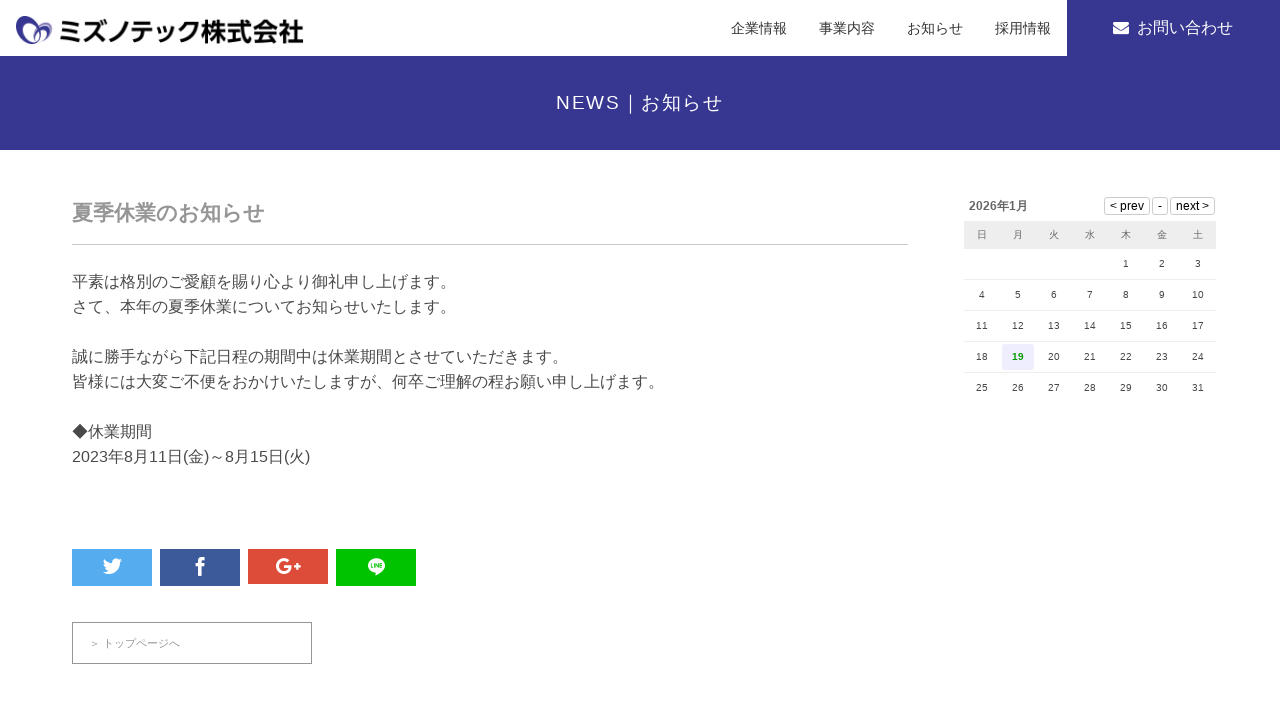

--- FILE ---
content_type: text/html; charset=UTF-8
request_url: https://mizuno-tech.jp/information/post/202307211323/
body_size: 50982
content:
<!DOCTYPE html>
<html lang="ja">
<head>
<!--<meta charset="utf-8">-->
<!--<meta name="viewport" content="width=device-width" />-->
<meta http-equiv="X-UA-Compatible" content="IE=edge,chrome=1">
<meta name="format-detection" content="telephone=no">
<!-- [START] header_required.php -->
<meta http-equiv="content-type" content="text/html; charset=UTF-8" />
<meta name="viewport" content="width=device-width" />
<title>ミズノテック株式会社 :: 夏季休業のお知らせ</title>
<meta name="description" content="2023年8月11日(金)～8月15日(火)" />
<!-- ogp　設定ここから -->
<meta property="og:title" content="夏季休業のお知らせ" >
<meta property="og:type" content="article">
<meta property="og:description" content="2023年8月11日(金)～8月15日(火)" />
<meta property="og:url" content="https://mizuno-tech.jp/information/post/202307211323/" >
<meta property="og:image" content="https://mizuno-tech.jp/files/6814/7365/5633/FireShot-Capture-201------http___www.fine-security.jpg" >
<meta property="og:site_name" content="ミズノテック株式会社" >
<meta property="og:locale" content="ja_JP" >
<!-- ogp　設定ここまで -->

<script type="text/javascript">
var CCM_DISPATCHER_FILENAME = '/index.php';var CCM_CID = 296;var CCM_EDIT_MODE = false;var CCM_ARRANGE_MODE = false;var CCM_IMAGE_PATH = "/concrete/images";
var CCM_TOOLS_PATH = "/index.php/tools/required";
var CCM_BASE_URL = "https://mizuno-tech.jp";
var CCM_REL = "";
var CCM_PKG_TOOLS_PATH = "/packages/rrh4/tools/required";
//var CCM_PKG_TOOLS_PATH = "/var/www/html/bravo/mizunotech/packages/rrh4/tools/required";

</script>

	<link rel="shortcut icon" href="/files/9414/6054/5872/favicon_16px.png" type="image/x-icon" />
	<link rel="icon" href="/files/9414/6054/5872/favicon_16px.png" type="image/x-icon" />
<link rel="stylesheet" type="text/css" href="/concrete/css/ccm.base.css" />
<script type="text/javascript" src="/concrete/js/jquery.js?mtime=0"></script>
<script type="text/javascript" src="/concrete/js/ccm.base.js?mtime=0"></script>
<link rel="stylesheet" type="text/css" href="/packages/rrh4/css/reset.css" />
<link rel="stylesheet" type="text/css" href="/packages/rrh4/css/break.css" />
<link rel="stylesheet" type="text/css" href="/packages/rrh4/css/pickr/monolith.min.css" />
<link rel="stylesheet" type="text/css" href="/packages/rrh4/css/ui.css" />
<script type="text/javascript" src="/packages/rrh4/js/pickr/pickr.min.js?mtime=0"></script>
<link rel="stylesheet" type="text/css" href="/packages/rrh4/blocks/fs_page_list/templates/fs-blogcalendar/view.css" />
<script type="text/javascript" src="/packages/rrh4/blocks/fs_page_list/templates/fs-blogcalendar/view.js?mtime=0"></script>
<link rel="stylesheet" type="text/css" href="/packages/rrh4/blocks/fs_snsbutton/view.css" />
<link rel="stylesheet" type="text/css" href="/packages/rrh4/blocks/fs_snsbutton/css/style.css" />
<link rel="stylesheet" type="text/css" href="/packages/rrh4/blocks/fs_snsbutton/css/view.css" />
<link rel="stylesheet" type="text/css" href="/packages/rrh4/blocks/fs_button/css/view.css" />
<link rel="stylesheet" type="text/css" href="/packages/rrh4/blocks/fs_page_list/templates/fs-infomationBlock3/view.css" />
<link rel="stylesheet" type="text/css" href="/packages/rrh4/blocks/fs_autonav/css/mobile.css" />
<link rel="stylesheet" type="text/css" href="/packages/rrh4/blocks/fs_autonav/css/slimmenu.css" />
<link rel="stylesheet" type="text/css" href="/packages/rrh4/blocks/fs_autonav/css/view.css" />
<script type="text/javascript" src="/packages/rrh4/blocks/fs_autonav/js/jquery.slimmenu.min.js?mtime=0"></script>
<script type="text/javascript" src="/packages/rrh4/blocks/fs_autonav/js/view.min.js?mtime=0"></script>
<!-- [END] header_required.php --><!--[if lt IE 9]>
<![endif]-->
<!--[if IE 8]>
<div style="text-align:center;background-color:#03a9f4;line-height:1.5;padding:30px 0;font-size:15px;color:#ffffff">
<p>【現在のご利用ブラウザはInternet Explorer ８以下の可能性があります】</p>
<p style="text-decoration:underline;font-weight:bold;">当ブラウザは、推奨ブラウザではございません</p>
<p style="text-decoration:underline;font-weight:bold;">（正常に表示されない可能性があります）</p>
<p>当WEBサイトは、下記を推奨ブラウザとさせていただいております</p>
<p>Internet Explorer 11</p>
<p>Chrome　最新Ver</p>
<p>Firefox　最新Ver </p>
<p>（IE9の場合は、一部正常表示されないものがあります GoogleMap等）<p>
<p>お手数ではございますが、推奨環境にてご利用いただきますようお願いいたします</p>
</div>
<![endif]-->
<!-- CSS SetUp -->
<link rel="stylesheet" href="/packages/rrh4/themes/minimalism/css/layout.css">
<link rel="stylesheet" href="/packages/rrh4/themes/minimalism/css/grid.css">
<link rel="stylesheet" href="/packages/rrh4/themes/minimalism/css/modules.css">
<link rel="stylesheet" href="/packages/rrh4/themes/minimalism/typography.css">
<link rel="stylesheet" href="/packages/rrh4/themes/minimalism/css/caroufredsel_pager1.css">
<link rel="stylesheet" href="/files/cache/css/minimalism/main.css" />
<link rel="stylesheet" type="text/css" href="/packages/rrh4/css/animate.css" /><link rel="stylesheet" type="text/css" href="/packages/rrh4/css/rrh4.css" />
<link rel="stylesheet" href="/files/finesystem/rrh4/css/pkg.css?mtime=1709279278" />
<!-- ウェブフォント -->
<link rel="stylesheet" type="text/css" href="/packages/rrh4/css/fonts/awesome/css/font-awesome.min.css" />
<link rel="stylesheet" type="text/css" href="/packages/rrh4/css/fonts/fontawesome-free/css/fontawesome.css" />
<link rel="stylesheet" type="text/css" href="/packages/rrh4/css/fonts/fontawesome-free/css/brands.css" />
<link rel="stylesheet" type="text/css" href="/packages/rrh4/css/fonts/fontawesome-free/css/solid.css" />
<link rel="stylesheet" type="text/css" href="//fonts.googleapis.com/css?family=Lato:400,700,400italic" />
<link rel="stylesheet" type="text/css" href="//fonts.googleapis.com/earlyaccess/notosansjapanese.css" />
<!-- ウェブフォント -->
<!-- respond.js -->
<!-- html5.js -->
<!-- ie9.js -->
<!--[if lt IE 9]>
<link rel="stylesheet" type="text/css" href="/concrete/css/respond.css" /><link rel="stylesheet" type="text/css" href="/concrete/css/html5.css" /><link rel="stylesheet" type="text/css" href="/concrete/css/ie9.css" /><![endif]-->

<!-- optionally include helper plugins -->
<script type="text/javascript" src="/packages/rrh4/js//plugins/jquery.mousewheel.min.js?mtime=0"></script><script type="text/javascript" src="/packages/rrh4/js//plugins/jquery.touchSwipe.min.js?mtime=0"></script><script type="text/javascript" src="/packages/rrh4/js//plugins/jquery.transit.min.js?mtime=0"></script><script type="text/javascript" src="/packages/rrh4/js//plugins/jquery.lazyload.min.js?mtime=0"></script><script type="text/javascript" src="/packages/rrh4/js//plugins/footerFixed.js?mtime=0"></script><script type="text/javascript" src="/packages/rrh4/js//plugins/prefixfree.js?mtime=0"></script><script type="text/javascript" src="/packages/rrh4/js//plugins/echo.js?mtime=0"></script><script type="text/javascript" src="/packages/rrh4/js//plugins/wow.min.js?mtime=0"></script><script type="text/javascript" src="/packages/rrh4/js//plugins/smooth.js?mtime=0"></script><script type="text/javascript" src="/packages/rrh4/js//getDevice.js?mtime=0"></script><script type="text/javascript" src="/files/finesystem/rrh4/js/pkg.js?mtime=1709279278"></script>


<style type="text/css">
/* fs-theme-style */
body{font-size:1.0rem;font-family:Meiryo, Tahoma, Roboto, 'Droid Sans',Verdana, Arial, sans-serif;color:rgba(72,73,74,1.00);}header{}#header-1Parent{}#header-2Parent{}#header-3Parent{}#header-4Parent{}#MainContents{}footer{background-color:rgba(152,152,161,1.00);}#footer-1Parent{}#footer-2Parent{}#footer-3Parent{}#footer-4Parent{}/* fs-pageType-style */
/* pt101 */
#pt101{background-color:#ffffff;}#pt101-1Parent{}#pt101-2Parent{}#pt101-3Parent{}#pt101-4Parent{}#pt101-5Parent{}
/* pt101 */
/* fs-blocks-style */

/* fs-global-block-style */
#fs_block2885 .fs_btn {color:#ffffff;font-size:1rem;text-align:center;width:100%;background-color:#9898a1;padding-top:0.2rem;padding-bottom:0.2rem;border:none;border-radius:0%;}#fs_block2885 .fs_btn:hover {color:#ffffff;background-color:#a2a1ab;}#fs_block2885 .fs_btn05:hover::before, .fs_btn05:hover::after {}#fs_block2885{font-family:Meiryo, Tahoma, Roboto, 'Droid Sans',Verdana, Arial, sans-serif; background-repeat:no-repeat; margin:0 0 1rem 0; }#top{text-align:center; background-repeat:no-repeat; padding:1rem 1rem 0.5rem 1rem; }#fs_block4486{color:rgba(255,255,255,1.00); font-size:0.8rem; text-align:left; background-repeat:no-repeat; margin:0 2rem 2rem 2rem; padding:2rem 0 0 0; border-top:1px solid rgba(197,198,199,1.00); }#fs_block4488{color:rgba(255,255,255,1.00); font-size:0.8rem; text-align:left; background-repeat:no-repeat; margin:0 2rem 2rem 2rem; padding:2rem 0 0 0; border-top:1px solid rgba(197,198,199,1.00); }#fs_block4042{color:#ffffff; font-size:0.8rem; text-align:left; background-repeat:no-repeat; margin:0 2rem 2rem 2rem; padding:1rem 0 0 0; border-top:1px solid #c5c6c7; }#fs_block3095{color:#ffffff; font-size:0.7rem; text-align:center; background-repeat:no-repeat; padding:1rem 2rem 1rem 2rem; border-top:1px solid #ffffff; }#fs_block4043{color:#ffffff; font-size:0.8rem; text-align:left; background-repeat:no-repeat; margin:0 2rem 2rem 2rem; padding:1rem 0 0 0; border-top:1px solid #c5c6c7; }#fs_block4044{color:#ffffff; font-size:0.8rem; text-align:left; background-repeat:no-repeat; margin:0 2rem 2rem 2rem; padding:1rem 0 0 0; border-top:1px solid #c5c6c7; }#fs_block3971{text-align:left; background-repeat:no-repeat; padding:0 2rem 1.5rem 2rem; }#fs_block4049{font-size:0.8rem; text-align:left; background-repeat:no-repeat; margin:0 2rem 2rem 2rem; }#fs_block3972 .fs_btn {color:#ffffff;font-size:0.9rem;text-align:center;width:100%;background-color:#373791;padding-top:0.25rem;padding-left:0.25rem;padding-bottom:0.25rem;padding-right:0.25rem;border:none;border-radius:0%;}#fs_block3972 .fs_btn:hover {color:#ffffff;background-color:#8279b5;}#fs_block3972{text-align:center; background-repeat:no-repeat; padding:0 2rem 1rem 2rem; }#fs_block3973 .fs_btn {color:#ffffff;font-size:0.9rem;text-align:center;width:100%;background-color:#373791;padding-top:0.25rem;padding-left:0.25rem;padding-bottom:0.25rem;padding-right:0.25rem;border:none;border-radius:0%;}#fs_block3973 .fs_btn:hover {color:#ffffff;background-color:#8279b5;}#fs_block3973{text-align:center; background-repeat:no-repeat; padding:0 2rem 1rem 2rem; }#fs_block3423{font-family:1;}#fs_block3423 .fsNavMenuList {}#fs_block3423 .fsNavMenuList .sub_title{font-size:0.5rem;}#fs_block3423 .fsNavMenuList i{font-size:0.5rem;}#fs_block3423 .fsNavMenuList li {font-size:0.9rem;background:#ffffff;text-decoration:none;width:auto;margin-top:0rem;margin-right:0rem;margin-bottom:0rem;margin-left:0rem;border-style:solid;border-width:1px;border-color:#8377b5;border-top:none;border-right:none;border-bottom:none;border-left:none;line-height:0.5rem;}#fs_block3423 .fsNavMenuList li:last-child {border-style:solid;border-width:1px;border-color:#8377b5;border-top:none;border-right:none;border-bottom:none;border-left:none;}#fs_block3423 .fsNavMenuList li:hover {text-decoration:none;background:#8377b5;}#fs_block3423 .fsNavMenuList li:hover > a{color:#ffffff;}#fs_block3423 .fsNavMenuList li a {text-align:left;padding:1.5rem 1rem;text-decoration:none;color:#333232;}#fs_block3423 .fsNavMenuList li a:hover{color:#ffffff;}#fs_block3423 .fsNavMenuList li .sub_title{}#fs_block3423 .fsNavMenuList li ul {width:auto;}#fs_block3423 .fsNavMenuList li ul li{width:auto;text-decoration:none;margin-top:0rem;margin-right:0rem;margin-bottom:0rem;margin-left:0rem;border-style:solid;border-width:1px;border-color:#d3d5d6;border-right:none;border-bottom:none;border-left:none;line-height:0.5rem;}#fs_block3423 .fsNavMenuList li ul li:last-child {border-style:solid;border-width:1px;border-color:#d3d5d6;border-right:none;border-bottom:none;border-left:none;}#fs_block3423 .fsNavMenuList li ul li:hover{text-decoration:none;}#fs_block3423 .fsNavMenuList li ul li:hover a:first-child{color:#ffffff;}#fs_block3423 .fsNavMenuList li ul li a {text-align:left;padding:1.5rem 1rem;text-decoration:none;}#fs_block3423 .fsNavMenuList li ul li a:hover{color:#ffffff;}#fs_block3423 .fsNavMenuList .active_page{background:#9898a1;}#fs_block3423 .fsNavMenuList .active_page > a{color:#ffffff;}@media only screen and (max-width: 480px) {#fs_block3423 .fsNavMenuList li {width:100%;}#fs_block3423 .fsNavMenuList li:last-child  {border-right:none}#fs_block3423 .fsNavMenuList li ul {width:100%;}#fs_block3423 .fsNavMenuList li ul li {width:100%;}#fs_block3423 .menu-collapser {color:#383891;background:#ffffff;}#fs_block3423 .collapse-button {color:#383891;background:#ffffff;}ul.slimmenu li .sub-collapser > i {color:#333232;}ul.slimmenu.collapsed li .sub-collapser {padding:1.5rem 1rem;}}#fs_block3423{text-align:right; background-repeat:no-repeat; }#fs_block3966 .fs_btn {color:#ffffff;font-size:1rem;text-align:center;width:100%;background-color:#373791;padding-top:0.8rem;padding-left:0.25rem;padding-bottom:0.8rem;padding-right:0.25rem;border:none;border-radius:0%;}#fs_block3966 .fs_btn:hover {color:#ffffff;background-color:#8279b5;}#fs_block3966{text-align:center; background-repeat:no-repeat; }#fs_block4438 .fs_btn {color:rgba(255,255,255,1.00);font-size:0.9rem;text-align:left;width:100%;background-color:rgba(55,55,145,1.00);padding-top:0.5rem;padding-left:1rem;padding-bottom:0.5rem;padding-right:1rem;border:solid;border-width:1px;border-color:rgba(55,55,145,1.00);border-radius:0%;}#fs_block4438 .fs_btn:hover {color:rgba(255,255,255,1.00);background-color:rgba(130,121,181,1.00);border-color:rgba(130,121,181,1.00);}#fs_block4438{text-align:center; background-repeat:no-repeat; padding:3rem 1rem 1rem 1rem; }#fs_block4440 .fs_btn {color:rgba(255,255,255,1.00);font-size:0.9rem;text-align:left;width:100%;background-color:rgba(55,55,145,1.00);padding-top:0.5rem;padding-left:1rem;padding-bottom:0.5rem;padding-right:1rem;border:solid;border-width:1px;border-color:rgba(55,55,145,1.00);border-radius:0%;}#fs_block4440 .fs_btn:hover {color:rgba(255,255,255,1.00);background-color:rgba(130,121,181,1.00);border-color:rgba(130,121,181,1.00);}#fs_block4440{text-align:center; background-repeat:no-repeat; padding:0 1rem 1rem 1rem; }#fs_block4442 .fs_btn {color:rgba(255,255,255,1.00);font-size:0.9rem;text-align:left;width:100%;background-color:rgba(55,55,145,1.00);padding-top:0.5rem;padding-left:1rem;padding-bottom:0.5rem;padding-right:1rem;border:solid;border-width:1px;border-color:rgba(55,55,145,1.00);border-radius:0%;}#fs_block4442 .fs_btn:hover {color:rgba(255,255,255,1.00);background-color:rgba(130,121,181,1.00);border-color:rgba(130,121,181,1.00);}#fs_block4442{text-align:center; background-repeat:no-repeat; padding:0 1rem 1rem 1rem; }#fs_block4445 .fs_btn {color:rgba(55,55,145,1.00);font-size:0.9rem;text-align:left;width:100%;background-color:#FFFFFF;padding-top:0.5rem;padding-left:1rem;padding-bottom:0.5rem;padding-right:1rem;border:solid;border-width:1px;border-color:rgba(55,55,145,1.00);border-radius:0%;}#fs_block4445 .fs_btn:hover {color:rgba(255,255,255,1.00);background-color:rgba(130,121,181,1.00);border-color:rgba(130,121,181,1.00);}#fs_block4445{text-align:center; background-repeat:no-repeat; padding:0 1rem 1rem 1rem; }
/* fs-block-style */
#fs_block349{text-align:center; background-repeat:no-repeat; margin:2rem 0 2rem 0; }#fs_block350{text-align:left; background-repeat:no-repeat; }#fs_block4280{text-align:left; background-repeat:no-repeat; }#fs_block959 .sns-icons li{width:5rem;height:1.2rem;line-height:1;margin-right:0.25rem;}#fs_block959 .sns-icons li a{font-size:1.2rem;padding-top:0.5rem;padding-left:0.5rem;padding-bottom:0.5rem;padding-right:0.5rem;border-radius:0%;}#fs_block959{text-align:left; background-repeat:no-repeat; margin:1rem 2rem 0 2rem; }#fs_block1341 .fs_btn {color:#969696;font-size:0.7rem;text-align:left;width:240px;background-color:#ffffff;padding-top:0.3rem;padding-left:1rem;padding-bottom:0.3rem;border:solid;border-width:1px;border-color:#969696;border-radius:0%;}#fs_block1341 .fs_btn:hover {color:#ffffff;background-color:#969696;border-color:#969696;}#fs_block1341 .fs_btn05:hover::before, .fs_btn05:hover::after {}#fs_block1341{text-align:left; background-repeat:no-repeat; margin:0 2rem 0 2rem; padding:3rem 0 4rem 0; }#fs_block356{color:#969696; font-size:1rem; text-align:left; background-repeat:no-repeat; margin:0 2rem 0 2rem; padding:2rem 0 0 0; border-top:1px solid #c5c5c7; }#fs_block357{text-align:left; background-repeat:no-repeat; margin:1rem 2rem 3rem 2rem; }#fs_block3067{color:#ffffff; font-size:1.2rem; text-align:center; background-repeat:no-repeat; padding:2rem 1rem 2rem 1rem; }
/* fs-stack-block-style */
#fs_block3415{color:#ffffff; font-size:1.4rem; text-align:center; background-repeat:no-repeat; padding:1rem 1rem 1rem 1rem; }#fs_block3437{font-size:1.4rem; text-align:center; background-repeat:no-repeat; margin:0 0 3rem 0; padding:0 1rem 0 1rem; }</style>
<!-- Google tag (gtag.js) -->
<script async src="https://www.googletagmanager.com/gtag/js?id=UA-78980946-10"></script>
<script>
  window.dataLayer = window.dataLayer || [];
  function gtag(){dataLayer.push(arguments);}
  gtag('js', new Date());

  gtag('config', 'UA-78980946-10');
</script></head>
<body id="cID296" class="body-pt101"><!-- body -->
<header><!-- header -->

<article id='header-1Parent'><!-- article  --><div class='clearfix rrh-layout-wrapper-wide rrh-breakpoint'><div id='header-1-1' class = 'gridN12 omega' r-rrh-breakpoint ></div></div></article><article id='header-2Parent'><!-- article  --><div class='clearfix rrh-layout-wrapper-wide rrh-breakpoint'><div id='header-2-1' class = 'gridN9' r-rrh-breakpoint ></div><div id='header-2-2' class = 'gridN3 omega' r-rrh-breakpoint ></div></div></article><article id='header-3Parent'><!-- article  --><div class='clearfix rrh-layout-wrapper-wide rrh-breakpoint'><div id='header-3-1' class = 'gridN3' r-rrh-breakpoint ><h1  id="top" class="fs_image hover_opacity b-bk  " style='' >
    <a href="/"  ><img border="0" class="ccm-image-block i-bk-SP-none" alt="ミズノテック株式会社｜加古川｜建築業務｜" src="/files/9914/6070/5889/header_logo_L.png" width="300" height="29" /></a><a href="/"  ><img border="0" class="ccm-image-block i-bk-SP-show" alt="ミズノテック株式会社｜加古川｜建築業務｜" src="/files/8814/6063/6111/header_logo_S.png" width='100%' height='auto' /></a></h1>
</div><div id='header-3-2' class = 'gridN7' r-rrh-breakpoint ><div  id="fs_block3423" class="fs_autonav  b-bk  " style='' >
    <ul id="fsNavMenuList" class="slimmenu clearfix fsNavMenuList type1 main_list">
    <li class="main_list_li has_sub_class"><a href="/about/companyprofile/"target='_self' class=""><p>企業情報</p></a><ul class="sub_list" style="display:none;"><li class="sub_list_li"><a href="/about/greeting/"target='_self' class="">ごあいさつ</a></li><li class="sub_list_li"><a href="/about/companyprofile/"target='_self' class="">会社概要</a></li><li class="sub_list_li"><a href="/about/factory/"target='_self' class="">事業所案内</a></li></ul></li><li class="main_list_li has_sub_class"><a href="/business/equipment-installation/"target='_self' class=""><p>事業内容</p></a><ul class="sub_list" style="display:none;"><li class="sub_list_li"><a href="/business/equipment-installation/"target='_self' class="">機械器具設置工事業</a></li><li class="sub_list_li"><a href="/business/tube-construction/"target='_self' class="">管工事業</a></li><li class="sub_list_li"><a href="/business/steel-structure/"target='_self' class="">鋼構造物工事業</a></li><li class="sub_list_li"><a href="/business/works/"target='_self' class="">業務実績</a></li></ul></li><li class="main_list_li "><a href="/information/"target='_self' class="nav-path-selected"><p>お知らせ</p></a></li><li class="main_list_li "><a href="/recruit/"target='_self' class=""><p>採用情報</p></a></li>    </ul>
</div>
<script>
$('#fs_block3423 .slimmenu').slimmenu(
{
    resizeWidth: '480',
    collapserTitle: 'MENU',
//    easingEffect:'easeInOutQuint',
    animSpeed:'medium',
    indentChildren: true,
    childrenIndenter: '&raquo;'
});
</script>

</div><div id='header-3-3' class = 'gridN2 omega' r-rrh-breakpoint ><div  id="fs_block3966" class="fs_button  b-bk  " style='' ><div class='b_box'><a class=' fs_btn ' href='/contact/'  ><div class='fs_btn_text'><p class='fs_btn_text_main'><i style='font-size:1em;margin-right:0.5em' class='fa fa-envelope'></i>お問い合わせ</p></div></a></div></div></div></div></article><article id='header-4Parent'><!-- article  --><div class='clearfix rrh-layout-wrapper-wide rrh-breakpoint'><div id='header-4-1' class = 'gridN12 omega' r-rrh-breakpoint ></div></div></article></header><!-- header --><div id="MainContents" class=""><!-- MainContents -->
    <!--<p>「シングルページ」やアプリケーション用のレイアウトファイルです。(view.php)</p>-->
        <!-- page type pt101 load -->
<div id='pt101'>
<article id='pt101-1Parent'><div class='clearfix rrh-layout-wrapper-wide rrh-breakpoint'><div id='pt101-1-1' class = "gridN12 omega" r-rrh-breakpoint ><div  id="fs_block3067" class="fs_content letter-spacing main_backgroundcolor b-bk  " style='' >
<p>NEWS｜お知らせ</p></div></div></div></article><article id='pt101-2Parent'><div class='rrh-layout-wrapper clearfix rrh-breakpoint'><div id='pt101-2-1' class = " gridN9" r-rrh-breakpoint ><h1  id="fs_block350" class="fs_c_title    " style=''  > 夏季休業のお知らせ </h1>
<div  id="fs_block4280" class="fs_content  b-bk  " style='' >
<p>平素は格別のご愛顧を賜り心より御礼申し上げます。</p>
<p>さて、本年の夏季休業についてお知らせいたします。</p>
<p> </p>
<p>誠に勝手ながら下記日程の期間中は休業期間とさせていただきます。</p>
<p>皆様には大変ご不便をおかけいたしますが、何卒ご理解の程お願い申し上げます。</p>
<p> </p>
<p>◆休業期間</p>
<p>2023年8月11日(金)～8月15日(火)</p></div><div  id="fs_block959" class="fs_snsbutton  b-bk  fs-snsbutton-view1 fs-snsbutton-color1" style='' >
    <div class="sns-icons ">
        <ul class="web-logo-font clearFix">
                  <li class="">
            <!--<a href="https://twitter.com/search?q=https%3A%2F%2Fmizuno-tech.jp%2Finformation%2Fpost%2F202307211323%2F" target="blank" class="twitter-btn-icon-link" rel="nofollow">-->
            <a href="https://twitter.com/intent/tweet?url=https%3A%2F%2Fmizuno-tech.jp%2Finformation%2Fpost%2F202307211323%2F&text=%E5%A4%8F%E5%AD%A3%E4%BC%91%E6%A5%AD%E3%81%AE%E3%81%8A%E7%9F%A5%E3%82%89%E3%81%9B" target="blank" class="twitter-btn-icon-link twitter-btn-icon" rel="nofollow">
                <i class="icon-twitter"></i>
            </a>
          </li>
                              <li class="">
            <a href="https://www.facebook.com/sharer/sharer.php?u=https%3A%2F%2Fmizuno-tech.jp%2Finformation%2Fpost%2F202307211323%2F&t=%E5%A4%8F%E5%AD%A3%E4%BC%91%E6%A5%AD%E3%81%AE%E3%81%8A%E7%9F%A5%E3%82%89%E3%81%9B" target="blank" class="facebook-btn-icon-link facebook-btn-icon" rel="nofollow">
                <i class="icon-facebook"></i>
            </a>
          </li>
                              <li class="">
            <a href="https://plus.google.com/share?url=https%3A%2F%2Fmizuno-tech.jp%2Finformation%2Fpost%2F202307211323%2F" onclick="javascript:window.open(this.href, '', 'menubar=no,toolbar=no,resizable=yes,scrollbars=yes,height=600,width=600');return false;" target="blank" class="google-plus-btn-icon-link google-plus-btn-icon" rel="nofollow">
                <i class="fa fa-google-plus"></i>
            </a>
          </li>
                                                  <li class="">
            <a href="http://line.me/R/msg/text/?https%3A%2F%2Fmizuno-tech.jp%2Finformation%2Fpost%2F202307211323%2F" target="blank" class="line-btn-icon-link line-btn-icon" rel="nofollow">
                <i class="icon-line"></i>
            </a>
          </li>
                            </ul>
    </div>
</div><div  id="fs_block1341" class="fs_button  b-bk  " style='' ><div class='b_box'><a class=' fs_btn fs_btn05' href='/'  ><div class='fs_btn_text'><p class='fs_btn_text_main'>＞ トップページへ</p></div></a></div></div></div><div id='pt101-2-2' class = "gridN3 omega" r-rrh-breakpoint ><div  id="fs_block349" class="fs_page_list  b-bk-TBH-none  " style='' >
    <div id="cal0" class="cal_wrapper">
            Calendar Loading
    </div>
</div>

<script>
var calendar = [["2026\/1\/19","<a href='\/information\/post\/202601191445\/' >2026\u5e74\u5ea6\u5b89\u5168\u7948\u9858\u796d\u3092\u958b\u50ac\u3044\u305f\u3057\u307e\u3057\u305f<\/a>"],["2025\/11\/17","<a href='\/information\/post\/202511171101\/' >\u7b2c4\u56de\u7d4c\u55b6\u6307\u91dd\u767a\u8868\u4f1a\u3092\u958b\u50ac\u3044\u305f\u3057\u307e\u3057\u305f<\/a>"],["2025\/11\/5","<a href='\/information\/post\/202511050943\/' >\u5e74\u672b\u5e74\u59cb\u4f11\u696d\u306e\u304a\u77e5\u3089\u305b<\/a>"],["2025\/7\/30","<a href='\/information\/post\/202507301028\/' >\u590f\u5b63\u4f11\u696d\u306e\u304a\u77e5\u3089\u305b<\/a>"],["2025\/7\/23","<a href='\/information\/post\/202507221400\/' >2025\u5e74\u5ea6\u3000\u793e\u54e1\u65c5\u884c\u306b\u884c\u3063\u3066\u6765\u307e\u3057\u305f<\/a>"],["2025\/3\/5","<a href='\/information\/post\/202503041444\/' >\u79c1\u52df\u50b5\u767a\u884c\u306e\u304a\u77e5\u3089\u305b<\/a>"],["2025\/1\/20","<a href='\/information\/post\/202501201546\/' >2025\u5e74\u5ea6 \u5b89\u5168\u7948\u9858\u796d\u30fb\u7d4c\u55b6\u6307\u91dd\u767a\u8868\u4f1a\u3092\u958b\u50ac\u3044\u305f\u3057\u307e\u3057\u305f<\/a>"],["2024\/11\/28","<a href='\/information\/post\/202411280954\/' >\u5e74\u672b\u5e74\u59cb\u4f11\u696d\u306e\u304a\u77e5\u3089\u305b<\/a>"],["2024\/9\/3","<a href='\/information\/post\/202409031348\/' >\u4e38\u4e80\u5de5\u5834\u958b\u8a2d\u306e\u304a\u77e5\u3089\u305b<\/a>"],["2024\/7\/17","<a href='\/information\/post\/202407171349\/' >40\u5468\u5e74\u8a18\u5ff5\u793e\u54e1\u65c5\u884c\u306b\u884c\u3063\u3066\u304d\u307e\u3057\u305f\u3002<\/a>"],["2024\/7\/2","<a href='\/information\/post\/202407021028\/' >\u590f\u5b63\u4f11\u696d\u306e\u304a\u77e5\u3089\u305b<\/a>"],["2024\/4\/2","<a href='\/information\/post\/202404021055\/' >\u30b4\u30fc\u30eb\u30c7\u30f3\u30a6\u30a3\u30fc\u30af\u4f11\u696d\u306e\u304a\u77e5\u3089\u305b<\/a>"],["2024\/3\/1","<a href='\/information\/post\/202403011657\/' >\u52a0\u53e4\u5ddd\u4e8b\u696d\u6240\u958b\u8a2d\u306e\u304a\u77e5\u3089\u305b<\/a>"],["2024\/1\/23","<a href='\/information\/post\/202401221646\/' >2024\u5e74\u5ea6\u5b89\u5168\u7948\u9858\u796d\u3092\u958b\u50ac\u3044\u305f\u3057\u307e\u3057\u305f<\/a>"],["2023\/11\/27","<a href='\/information\/post\/202311271624\/' >\u5e74\u672b\u5e74\u59cb\u4f11\u696d\u306e\u304a\u77e5\u3089\u305b<\/a>"],["2023\/9\/21","<a href='\/information\/post\/202309201723\/' >\u9069\u683c\u8acb\u6c42\u66f8\u767a\u884c\u4e8b\u696d\u8005\u767b\u9332\u756a\u53f7\u3092\u30db\u30fc\u30e0\u30da\u30fc\u30b8\u306b\u63b2\u8f09\u3057\u307e\u3057\u305f<\/a>"],["2023\/7\/21","<a href='\/information\/post\/202307211323\/' >\u590f\u5b63\u4f11\u696d\u306e\u304a\u77e5\u3089\u305b<\/a><br \/><a href='\/information\/post\/202307211303\/' >\u5b89\u5168\u529f\u52b4\u8cde\u3067\u8868\u5f70\u3092\u53d7\u3051\u307e\u3057\u305f<\/a>"],["2023\/3\/6","<a href='\/information\/post\/202303031652\/' >2023\u5e74\u5ea6\u5b89\u5168\u7948\u9858\u796d\u3092\u958b\u50ac\u3044\u305f\u3057\u307e\u3057\u305f\u3002<\/a>"],["2022\/12\/13","<a href='\/information\/post\/202212151049\/' >\u30df\u30ba\u30ce\u30c6\u30c3\u30af\u682a\u5f0f\u4f1a\u793e SDGs\u5ba3\u8a00<\/a>"],["2022\/12\/8","<a href='\/information\/post\/202212081045\/' >\u5e74\u672b\u5e74\u59cb\u4f11\u696d\u306e\u304a\u77e5\u3089\u305b<\/a>"],["2022\/6\/16","<a href='\/information\/post\/202206161349\/' >\u79c1\u52df\u50b5\u767a\u884c\u306e\u304a\u77e5\u3089\u305b<\/a>"],["2022\/1\/25","<a href='\/information\/post\/202201250912\/' >2022\u5e74\u5ea6\u5b89\u5168\u7948\u9858\u796d\u3092\u958b\u50ac\u3057\u307e\u3057\u305f\u3002<\/a>"],["2021\/12\/7","<a href='\/information\/post\/202112071312\/' >\u5e74\u672b\u5e74\u59cb\u4f11\u696d\u306e\u304a\u77e5\u3089\u305b<\/a>"],["2021\/7\/16","<a href='\/information\/post\/202107161735\/' >\u590f\u5b63\u4f11\u696d\u306e\u304a\u77e5\u3089\u305b<\/a>"],["2021\/4\/20","<a href='\/information\/post\/202104201413\/' >\u30b4\u30fc\u30eb\u30c7\u30f3\u30a6\u30a3\u30fc\u30af\u4f11\u696d\u306e\u304a\u77e5\u3089\u305b<\/a>"],["2020\/12\/4","<a href='\/information\/post\/202012041706\/' >\u5e74\u672b\u5e74\u59cb\u4f11\u696d\u306e\u304a\u77e5\u3089\u305b<\/a>"],["2020\/7\/28","<a href='\/information\/post\/202007281034\/' >\u590f\u5b63\u4f11\u696d\u306e\u304a\u77e5\u3089\u305b<\/a>"],["2019\/12\/12","<a href='\/information\/post\/201912120919\/' >\u5e74\u672b\u5e74\u59cb\u4f11\u696d\u306e\u304a\u77e5\u3089\u305b<\/a>"],["2019\/7\/24","<a href='\/information\/post\/201907241555\/' >\u590f\u5b63\u4f11\u696d\u306e\u304a\u77e5\u3089\u305b<\/a>"],["2019\/4\/9","<a href='\/information\/post\/201904091052\/' >\u30b4\u30fc\u30eb\u30c7\u30f3\u30a6\u30a3\u30fc\u30af\u4f11\u6687\u306e\u304a\u77e5\u3089\u305b<\/a>"],["2019\/2\/22","<a href='\/information\/post\/201902221130\/' >\u79c1\u52df\u50b5\u767a\u884c\u306e\u304a\u77e5\u3089\u305b<\/a>"],["2019\/2\/13","<a href='\/information\/post\/201902131458\/' >31\u5e74\u5ea6\u5b89\u5168\u7948\u9858\u796d\u3092\u958b\u50ac\u3057\u307e\u3057\u305f\u3002<\/a>"],["2018\/11\/30","<a href='\/information\/post\/201811301314\/' >\u5e74\u672b\u5e74\u59cb\u306e\u304a\u77e5\u3089\u305b<\/a>"],["2018\/7\/24","<a href='\/information\/post\/201807241616\/' >\u590f\u5b63\u4f11\u696d\u306e\u304a\u77e5\u3089\u305b<\/a>"],["2018\/7\/23","<a href='\/information\/post\/201807241551\/' >\u7b2c34\u671f\u6c7a\u7b97\u5831\u544a\u4f1a\u3092\u884c\u3044\u307e\u3057\u305f\u3002<\/a>"],["2018\/7\/15","<a href='\/information\/post\/201807241447\/' >\u793e\u54e1\u30bb\u30df\u30ca\u30fc\u958b\u50ac\u3057\u307e\u3057\u305f\u3002<\/a>"],["2017\/12\/14","<a href='\/information\/post\/201712141548\/' >\u5e74\u672b\u5e74\u59cb\u306e\u3054\u6848\u5185<\/a>"],["2017\/8\/8","<a href='\/information\/post\/201708081720\/' >\u590f\u5b63\u4f11\u6687\u306e\u304a\u77e5\u3089\u305b<\/a>"],["2016\/12\/26","<a href='\/information\/post\/201612261401\/' >\u5e74\u672b\u5e74\u59cb\u306e\u3054\u6848\u5185<\/a>"],["2016\/9\/30","<a href='\/information\/post\/201609301708\/' >\u30b5\u30a4\u30c8\u30ea\u30cb\u30e5\u30fc\u30a2\u30eb\u306e\u304a\u77e5\u3089\u305b<\/a>"]];
var calObj = new Array();
calObj[0] = new Object();
calObj[0].xDaysLater = new Array();
calObj[0].daysClass = new Object();
calObj[0].xDays = new Array();
calObj[0].week = new Array();
calObj[0].month = new Object();
calObj[0].backward = null;
calObj[0].click = false;
calObj[0].clickURI = '';
calObj[0].clickClassName = "";

// xヶ月後のカレンダーを初期表示するか (0の場合は当月)
calObj[0].defaultMonth = 0;

//ブログリンク先を設定する
for(i = 0; i < calendar.length; i++){
    calObj[0].daysClass[calendar[i][0]] = "Birthday;" + calendar[i][1]; 
}

// 優先度 クラス指定する順番が変わります。
calObj[0].priority = new Array('week','xDay','xDaysLater','day','backward');

//////////////////////////////////////////////////////////////////////////////

// 以下、さわらぬ神にたたりなし
calObj.calendars = new Array();
calObj.days = new Array(0,31,28,31,30,31,30,31,31,30,31,30,31);
calObj.weekName = new Array("日","月","火","水","木","金","土");
calObj.monthName = new Array('','1月','2月','3月','4月','5月','6月','7月','8月','9月','10月','11月','12月');
calObj.date = new Date();
calObj.date = new Date(calObj.date.getFullYear() + "/" + (calObj.date.getMonth() + 1) + "/" + calObj.date.getDate() + " 00:00:00");
calObj.day = calObj.date.getDate();
calObj.month = calObj.date.getMonth() + 1;
calObj.year = calObj.date.getFullYear();
calObj.currentList = null;

function cal_init(){
	var d = window.document;
	var tagObj = d.getElementsByTagName("div");
	var calToday = new Date();
	for(var i=0;i<tagObj.length;i++){
		if(tagObj[i].className == "cal_wrapper"){
			var calId = Number(tagObj[i].id.substring(3,tagObj[i].id.length));
			calObj.calendars.push(calId);
			if(0 < (calObj.month + calObj[calId].defaultMonth) && (calObj.month + calObj[calId].defaultMonth) < 13)
				calObj[calId].currentMonth = new Date(calObj.year+"/"+(calObj.month + calObj[calId].defaultMonth)+"/"+"1 00:00:00");
			else 
				calObj[calId].currentMonth = new Date((calObj.year+1)+"/"+((calObj.month + calObj[calId].defaultMonth)%12)+"/"+"1 00:00:00");
			cal_create(calId);
		}
	}
}
function cal_create(calId){
	var d = window.document;
	var day = calObj[calId].currentMonth.getDate();
	var month = calObj[calId].currentMonth.getMonth() + 1;
	var year = calObj[calId].currentMonth.getFullYear();
	var week = calObj[calId].currentMonth.getDay();
	var tdTextListArr = new Array();
	var bisDay = 0;
	var MonthDays = calObj.days[month];
	var WeekCnt = new Array();
	if(month == 2){
		if(year % 100 == 0 || year % 4 != 0){
			if(year % 400 != 0)
				bisDay = 0;
			else
				bisDay = 1;
		}
		else if(year % 4 == 0)
			bisDay = 1;
		else
			bisDay = 0;
	}
	MonthDays += bisDay;
	var calHTML = "<table border='0' cellspacing='0' cellpadding='0' class='cal'>";
	calHTML += "<tr><th colspan='7'>";
	calHTML += "<div class='cal_ui'>";
	calHTML += "<input type='button' onclick='cal_move("+calId+",-1);' value='&lt; prev' />";
	calHTML += "<input type='button' onclick='cal_move("+calId+",null);' value='-' />";
	calHTML += "<input type='button' onclick='cal_move("+calId+",1);' value='next &gt;' />";
	calHTML += "</div>";
	calHTML += "<p>" + year + "年" + calObj.monthName[month] + "</p></th></tr>";
	calHTML += "<tr class='headline'>";
	for(var i=0;i<calObj.weekName.length;i++)
		calHTML += "<td>" + calObj.weekName[i] + "</td>";
	calHTML += "</tr><tr>";
	for(var i=0;i<week;i++)
		calHTML += "<td>&nbsp;</td>";
	for(dayCnt=1;dayCnt<=(calObj.days[month]+bisDay);dayCnt++){
		var dayStr = year + "/" + month + "/" + dayCnt;
		var dayStrN = month + "/" + dayCnt;
		if(WeekCnt[week] == undefined)
			WeekCnt[week] = 0;
		WeekCnt[week]++;
		
		
		
		var monStr = '' + month + '-' + week + '-' + WeekCnt[week];
		var weekStr = '' + week + '-' + WeekCnt[week];
		//alert(weekStr);
		
		var dayClass = new Object();
		var dayClassText = new Object();
		var currentDayDate = new Date(year + "/" + month + "/" + dayCnt + " 00:00:00");
		var laterDay = Math.floor((currentDayDate.getTime() - calObj.date.getTime()) / 1000 / (60 * 60 * 24));
		var tdId = "td_"+calId+"_"+year+"_"+month+"_"+dayCnt;
		
		// backward
		if(calObj[calId].backward != null && currentDayDate.getTime() < calObj.date.getTime())
			dayClass["backward"] = calObj[calId].backward;
		
		// week
		if(calObj[calId].month[weekStr] != undefined)
			dayClass["week"] = calObj[calId].month[weekStr];
		else if(calObj[calId].month[monStr] != undefined)
			dayClass["week"] = calObj[calId].month[monStr];
		else if(calObj[calId].week[week] != undefined){
			if(typeof(calObj[calId].week[week]) == "object" && calObj[calId].week[week][WeekCnt[week]] != undefined){
				dayClass["week"] = calObj[calId].week[week][WeekCnt[week]];
			}
			else if(calObj[calId].week[week] != undefined && typeof(calObj[calId].week[week]) != "object")
				dayClass["week"] = calObj[calId].week[week];
		}
		// xDay
		if(calObj[calId].xDays[dayCnt] != undefined)
			dayClass["xDay"] = calObj[calId].xDays[dayCnt];
		
		// xDaysLater
		if(calObj[calId].xDaysLater[laterDay] != undefined)
			dayClass["xDaysLater"] = calObj[calId].xDaysLater[laterDay];
		
		// day
		if(calObj[calId].daysClass[dayStr] != undefined)
			dayClass["day"] = calObj[calId].daysClass[dayStr];
		else if(calObj[calId].daysClass[dayStrN] != undefined)
			dayClass["day"] = calObj[calId].daysClass[dayStrN];
		
		var tdClassArr = new Array();
		var tdTextArr = new Array();
		var tdLinkArr = new Array();
		var tdClassStr = "";
		var tdTextStr = "";
		var tdMouse = "";
		var tdClassNames = new Object();
		for(var ci=0;ci<calObj[calId].priority.length;ci++){
			if(dayClass[calObj[calId].priority[ci]] != undefined){
				var splitArr = new Array();
				splitArr = dayClass[calObj[calId].priority[ci]].split(';');
				tdClassArr.push(splitArr[0]);
				tdClassNames[splitArr[0]] = true;
				if(splitArr[1] != undefined){
					tdTextArr.push(splitArr[1]);
					var tdTextListLink = "";
					if(splitArr[2] != undefined)
						tdTextListLink = " onclick=\"cal_open(\'"+splitArr[2]+"\')\"";
					tdTextListArr.push('<ol><li id="'+tdId+'_li" onmouseover="cal_list2day_over(this)" onmouseout="cal_list2day_out(this)" value="'+dayCnt+'"'+tdTextListLink+'>'+splitArr[1]+'</li></ol>');
				}
				if(splitArr[2] != undefined)
					tdLinkArr.push(splitArr[2]);
			}
		}
		if(tdTextArr.length > 0){
			tdTextStr = "<span id='"+tdId+"'>";
			for(var i=0;i<tdTextArr.length;i++){
				tdTextStr += tdTextArr[i] + "<br />";
			}
			tdTextStr += "</span>";
			tdMouse = " onmouseover=\"cal_disp_text(\'"+tdId+"\')\" onmouseout=\"cal_hide_text(\'"+tdId+"\')\"";
			tdClassArr.push('pointer');
		}
		if(tdLinkArr.length > 0)
			tdMouse += " onclick=\"cal_open(\'"+tdLinkArr[0]+"\')\"";
		else if(calObj[calId].click){
			var clickOpenURI = calObj[calId].clickURI;
			clickOpenURI = clickOpenURI.replace(/_YEAR_/ig,year);
			clickOpenURI = clickOpenURI.replace(/_MONTH_/ig,month);
			clickOpenURI = clickOpenURI.replace(/_DAY_/ig,dayCnt);
			if((calObj[calId].clickClassName != "" && tdClassNames[calObj[calId].clickClassName]) || calObj[calId].clickClassName == ""){
				tdMouse += " onclick=\"cal_open(\'"+clickOpenURI+"\')\"";
				tdClassArr.push('pointer');
			}
		}
		if(tdClassArr.length > 0)
			tdClassStr = " class='" + tdClassArr.join(' ') + "'";
		calHTML += "<td id='"+tdId+"_td'><div"+tdClassStr+tdMouse+">" + dayCnt + tdTextStr + "</div></td>";
		if(week == 6){
			calHTML += "</tr>";
			if(dayCnt < calObj.days[month])
				calHTML += "<tr>";
			week = 0;
		}
		else
			week++;
	}
	while(week <= 6 && week != 0){
		calHTML += "<td>&nbsp;</td>";
		if(week == 6)
			calHTML += "</tr>";
		week++;
	}
	calHTML += "</table>";
	d.getElementById('cal'+calId).innerHTML = calHTML;
	
	// list
	if(d.getElementById('schedule'+calId)){
		d.getElementById('schedule'+calId).innerHTML = "";
		if(tdTextListArr.length > 0 && d.getElementById('schedule'+calId)){
			d.getElementById('schedule'+calId).innerHTML = tdTextListArr.join('');
		}
	}
	// /list
}
function cal_list2day_over(obj){
	var d = window.document;
	var dayId = obj.id.substring(0,obj.id.indexOf('_li'));
	if(d.getElementById(calObj.currentList))
		d.getElementById(calObj.currentList).style.backgroundColor = '#FFF';
	calObj.currentList = dayId+'_td';
	if(d.getElementById(dayId+'_td'))
		d.getElementById(dayId+'_td').style.backgroundColor = '#CCC';
}
function cal_list2day_out(obj){
	var d = window.document;
	var dayId = obj.id.substring(0,obj.id.indexOf('_li'));
	if(d.getElementById(calObj.currentList))
		d.getElementById(calObj.currentList).style.backgroundColor = '#FFF';
}
function cal_open(uri){
	//window.open(uri);
}
function cal_disp_text(textId){
	var d = window.document;
	if(navigator.userAgent.indexOf('MSIE') == -1)
		d.getElementById(textId).style.display = "block";
}
function cal_hide_text(textId){
	var d = window.document;
	d.getElementById(textId).style.display = "none";
}

function cal_move(calId,m){
	if(m == null)
		calObj[calId].currentMonth = new Date(calObj.year+"/"+(calObj.month)+"/"+"1 00:00:00");
	else {
		var day = calObj[calId].currentMonth.getDate();
		var month = calObj[calId].currentMonth.getMonth() + 1;
		var year = calObj[calId].currentMonth.getFullYear();
		if(0 < month + m && month + m < 13)
			calObj[calId].currentMonth = new Date(year+"/"+(month + m)+"/"+"1 00:00:00");
		else if((month + m) < 1){
			year--;
			month = 12;
			calObj[calId].currentMonth = new Date(year+"/"+(month)+"/"+"1 00:00:00");
		}
		else {
			year++;
			month = 1;
			calObj[calId].currentMonth = new Date(year+"/"+(month)+"/"+"1 00:00:00");
		}
	}
	cal_create(calId);
}
function cal_clone(obj) {
	var dest;
	if(typeof obj == 'object'){
		if(obj instanceof Array){
			dest = new Array();
			for(i=0;i<obj.length;i++)
				dest[i] = cal_clone(obj[i]);
		}
		else {
			dest = new Object();
			for(prop in obj)
				dest[prop] = cal_clone(obj[prop]);
		}
	}
	else
		dest = obj;
	return dest;
}
function cal_getMonth(){
	
}
cal_init();</script></div></div></article><article id='pt101-3Parent'><div class='rrh-layout-wrapper clearfix rrh-breakpoint'><div id='pt101-3-1' class = "gridN9 omega" r-rrh-breakpoint ><div  id="fs_block356" class="fs_content  b-bk  " style='' >
<p>その他のニュース</p></div>

<style>
#fsInfoBlock dl:first-child dt:after,
#fsInfoBlock dl:nth-child(2) dt:after
#fsInfoBlock dl:nth-child(3) dt:after {
	color: #fff; 
	content: 'new';
	font-size: 16px;
	margin-left: 15px;
	padding: 0 9px;
	vertical-align: middle;
}
</style>
<div  id="fs_block357" class="fs_page_list news b-bk  " style='' >
    <div id="fsInfoBlock">
    
      <dl class="clearfix">
        <dt class="entryData">
            2026-01-19        </dt>
        <dd>
          <p class="entryTitle">
            <a  href="/information/post/202601191445/">2026年度安全祈願祭を開催いたしました</a>
          </p>
              </dl>
    
      <dl class="clearfix">
        <dt class="entryData">
            2025-11-17        </dt>
        <dd>
          <p class="entryTitle">
            <a  href="/information/post/202511171101/">第4回経営指針発表会を開催いたしました</a>
          </p>
              </dl>
    
      <dl class="clearfix">
        <dt class="entryData">
            2025-11-05        </dt>
        <dd>
          <p class="entryTitle">
            <a  href="/information/post/202511050943/">年末年始休業のお知らせ</a>
          </p>
                  <p class="entrySummary">
              2025年12月26日(金)～2026年1月4日(月)          </p>
        </dd>
                </dl>
    
      <dl class="clearfix">
        <dt class="entryData">
            2025-07-30        </dt>
        <dd>
          <p class="entryTitle">
            <a  href="/information/post/202507301028/">夏季休業のお知らせ</a>
          </p>
                  <p class="entrySummary">
              2025年8月13日(水)～8月17日(日)          </p>
        </dd>
                </dl>
    
      <dl class="clearfix">
        <dt class="entryData">
            2025-07-23        </dt>
        <dd>
          <p class="entryTitle">
            <a  href="/information/post/202507221400/">2025年度　社員旅行に行って来ました</a>
          </p>
              </dl>
        </div>

                <div id="fsInfoBpager">
                    <div class="ccm-spacer"></div>
                    <div class="ccm-pagination">
                            <span class="ccm-page-left"><span class="ltgray">&lt;</span></span>
                            <span class="currentPage active numbers"><strong>1</strong></span><span class=" numbers"><a href="/information/post/202307211323/?ccm_paging_p_b357=2" >2</a></span><span class=" numbers"><a href="/information/post/202307211323/?ccm_paging_p_b357=3" >3</a></span><span class=" numbers"><a href="/information/post/202307211323/?ccm_paging_p_b357=4" >4</a></span><span class=" numbers"><a href="/information/post/202307211323/?ccm_paging_p_b357=5" >5</a></span><span class=" numbers"><a href="/information/post/202307211323/?ccm_paging_p_b357=6" >6</a></span><span class=" numbers"><a href="/information/post/202307211323/?ccm_paging_p_b357=7" >7</a></span><span class=" numbers"><a href="/information/post/202307211323/?ccm_paging_p_b357=8" >8</a></span><span class=" numbers"><a href="/information/post/202307211323/?ccm_paging_p_b357=9" >9</a></span>                            <span class="ccm-page-right"><a class="" href="/information/post/202307211323/?ccm_paging_p_b357=2" >&gt;</a></span>
                    </div>
            </div>
    </div>
<script>
$(function(){
  $(".ccm-page-left").addClass("fsinfoBpager");
});
</script>
</div></div></article></div>
<!-- /page type load -->



</div>

<footer id="footer"><!-- footer -->
<article id='footer-1Parent'><!-- article  --><div class='clearfix rrh-layout-wrapper-wide rrh-breakpoint'><div id='footer-1' ><div  id="fs_block2885" class="fs_button  b-bk  " style='' ><div class='b_box'><a class=' fs_btn fs_btn05' href='#top'  ><div class='fs_btn_text'><p class='fs_btn_text_main'>▲</p></div></a></div></div></div></div></article><article id='footer-2Parent'><!-- article  --><div class='rrh-layout-wrapper clearfix rrh-breakpoint'><div id='footer-2-1' class = 'gridN9' r-rrh-breakpoint ><div  id="fs_block3971" class="fs_image  b-bk  " style='' >
    <a href="/"  ><img border="0" class="ccm-image-block i-bk-SP-none" alt="ミズノテック株式会社" src="/files/6114/6062/0039/footer_logo_L.png" width="240" height="41" /></a><a href="/"  ><img border="0" class="ccm-image-block i-bk-SP-show" alt="ミズノテック株式会社" src="/files/8514/6063/6456/footer_logo_S.png" width='100%' height='auto' /></a></div>
<div  id="fs_block4049" class="fs_content  b-bk-SP-none  " style='' >
<p><span style="color: #ffffff;"><span style="color: #373791;">■</span><a style="color: #ffffff;" title="企業情報" href="/about/companyprofile/"> 企業情報</a><strong><span style="color: #373791;">｜</span></strong><a title="ごあいさつ" href="/about/greeting/"><span style="color: #ffffff;">ごあいさつ</span></a><strong><span style="color: #373791;">｜</span></strong><a title="会社概要" href="/about/companyprofile/"><span style="color: #ffffff;">会社概要</span></a><strong><span style="color: #373791;">｜</span></strong><a title="事業所案内" href="/about/factory/"><span style="color: #ffffff;">事業所案内</span></a></span><br /><span style="color: #ffffff;"><span style="color: #373791;">■</span> <a style="color: #ffffff;" title="事業内容" href="/business/">事業内容</a><strong><span style="color: #373791;">｜</span></strong><a title="機械器具設置工事業" href="/business/equipment-installation/"><span style="color: #ffffff;">機械器具設置工事業</span></a><strong><span style="color: #373791;">｜</span></strong><a title="管工事業" href="/business/tube-construction/"><span style="color: #ffffff;">管工事業</span></a><strong><span style="color: #373791;">｜</span></strong><a title="鋼構造物工事業" href="/business/steel-structure/"><span style="color: #ffffff;">鋼構造物工事業</span></a><strong><span style="color: #373791;">｜</span></strong><a title="業務実績" href="/business/works/"><span style="color: #ffffff;">業務実績</span></a></span><br /><span style="color: #ffffff;"><span style="color: #373791;">■</span> <a title="お知らせ" href="/information/"><span style="color: #ffffff;">お知らせ</span></a>　<span style="color: #373791;">■</span> <a title="採用情報" href="/recruit/"><span style="color: #ffffff;">採用情報</span></a></span></p></div></div><div id='footer-2-2' class = 'gridN3 omega' r-rrh-breakpoint ><div  id="fs_block3972" class="fs_button  b-bk  " style='' ><div class='b_box'><a class=' fs_btn ' href='/contact/'  ><div class='fs_btn_text'><p class='fs_btn_text_main'><i style='font-size:1em;margin-right:0.5em' class='fa fa-envelope'></i>お問い合わせ</p></div></a></div></div><div  id="fs_block3973" class="fs_button  b-bk  " style='' ><div class='b_box'><a class=' fs_btn ' href='/sitepolicy/'  ><div class='fs_btn_text'><p class='fs_btn_text_main'>サイトポリシー</p></div></a></div></div></div></div></article><article id='footer-3Parent'><!-- article  --><div class='rrh-layout-wrapper clearfix rrh-breakpoint'><div id='footer-3-1' class = 'gridN12 omega' r-rrh-breakpoint ><div  id="fs_block4486" class="fs_content  b-bk-SP-none  " style='' >
<div class="office-list">
<ul class="office-list-inner">
<li class="office-list-box">
<p><span style="color: #373791;"><span style="color: #8278b4;">■</span> </span>本社</p>
<p>〒675-0037<br />兵庫県加古川市加古川町本町19-29<br />TEL.（079）424-8889<br />FAX.（079）425-2299</p>
</li>
<li class="office-list-box">
<p><span style="color: #8278b4;">■ </span>高砂事業所</p>
<p>〒676-0008<br />兵庫県高砂市荒井町新浜2-3-1<br />㈱神戸製鋼所高砂製鋼所内<br />TEL.（079）442-8889<br />FAX.（079）442-8891</p>
</li>
<li class="office-list-box">
<p><span style="color: #373791;"><span style="color: #8278b4;">■</span> </span>加古川事業所</p>
<p>〒675-0137<br />兵庫県加古川市金沢町1<br />加古川製鉄所内<br />コベルコE＆M 2ペレ事務所2F</p>
</li>
</ul>
</div></div><div  id="fs_block4488" class="fs_content  b-bk-SP-none  " style='' >
<div class="office-list">
<ul class="office-list-inner">
<li class="office-list-box">
<p><span style="color: #8278b4;">■ </span>丸亀事業所</p>
<p>〒763-0061<br />香川県丸亀市昭和町30<br />今治造船㈱内<br />TEL&amp;FAX.（0877）21-7772</p>
</li>
<li class="office-list-box">
<p><span style="color: #8278b4;">■ </span>蓬莱事業所</p>
<p>〒763-0062<br />香川県丸亀市蓬莱町12-1<br />丸亀事業本部 蓬莱事業部内<br />TEL＆FAX.（0877）85-3337</p>
</li>
<li class="office-list-box">
<p><span style="color: #8278b4;">■ </span>多度津事業所</p>
<p>〒764-8503<br />香川県仲多度郡多度津町東港町1番地1<br />多度津造船㈱内<br />TEL＆FAX.（0877）33-2666</p>
</li>
<li class="office-list-box">
<p><span style="color: #8278b4;">■ </span>丸亀工場</p>
<p>〒763-0095<br />香川県丸亀市垂水町900番地1<br />TEL.（0877）28-6270<br />FAX.（0877）28-7479</p>
</li>
</ul>
</div></div></div></div></article><article id='footer-4Parent'><!-- article  --><div class='clearfix rrh-layout-wrapper-wide rrh-breakpoint'><div id='footer-4-1' class = 'gridN12 omega' r-rrh-breakpoint ><div  id="fs_block3095" class="fs_content  b-bk  " style='' >
<p>© 2008 MIZUNOTECH Inc.</p></div></div></div></article></footer><!-- /footer -->
<!-- FaceBook -->
<div id="fb-root"></div>
<script>
new WOW().init();
</script>

</body>
</html>

--- FILE ---
content_type: text/css
request_url: https://mizuno-tech.jp/files/finesystem/rrh4/css/pkg.css?mtime=1709279278
body_size: 3365
content:
@charset "utf-8";
@media screen and (min-width: 1201px) { html{font-size:16px; } }@media screen and (max-width: 1200px) { html{font-size:15px; } }@media screen and (max-width: 1024px) { html{font-size:14px; } }@media screen and (max-width: 768px) {  html{font-size:13px; } }@media screen and (max-width: 480px) {  html{font-size:12px; } }a,a:visited,a:active { color:rgba(55,55,145,1.00)}a:hover { color:rgba(129,121,181,1.00)}
/* css setting */
/* -------------------- ↓フッター事業所リスト↓ -------------------- */
.office-list-inner{
display: -webkit-flex;
display: -moz-flex;
display: -ms-flex;
display: -o-flex;
display: flex;
flex-flow: row nowrap;
}
.office-list-box{
width: 18.4%;
margin-right: 2%;
}
.office-list-box:last-child{
margin-right: 0%;
}
/* -------------------- ↑フッター事業所リスト↑ -------------------- */

a   {
text-decoration:none;
}

h1 , h2 , h3 {
    margin: 0px 0px 0px 0px;
    padding: 0px 0px;
    margin-top: 0px;
}


.hover_opacity:hover{
opacity: 0.7;
transition:0.6s;
}

.letter-spacing{
letter-spacing: 0.1rem;
}

.opacity {
opacity: 0.9;
}

.white_rgba {
background-color: rgba(255,255,255,0.9);
}

.blue_rgba {
background-color: rgba(10,50,150,0.8);
}

.main_color {
color: #373791;
}

.main_backgroundcolor {
background-color: #373791;
}

.sub_backgroundcolor {
background-color: #9898a1;
}

.news .entryData:after{
background: #c8c8c8 !important;
font-size: 0.8rem !important;
color: #ffffff !important;
margin-left: 0.2rem !important;
}

#pt101-2-1 .fs_c_title , #pt102-2-1 .fs_c_title {
  background-repeat: no-repeat;
  margin: 3rem 2rem 1.5rem 2rem;
  padding: 0 0 1rem 0;
  border-bottom: 1px solid #c8c8c8;
  font-size: 1.3rem;
  color: #969696
}


#pt101-2-1 .fs_content {
  background-repeat: no-repeat;
  padding: 0 2rem 4rem 2rem;
  font-size: 1rem;
}

#pt102-2-1 .fs_content {
  background-repeat: no-repeat;
  padding: 0 2rem 1rem 2rem;
  font-size: 1rem;
}


.border-radius {
 border-radius: 2rem;
}

tr td {
vertical-align: middle;
}

.bx-wrapper .bx-viewport { 
    -moz-box-shadow: none; 
    -webkit-box-shadow: none; 
    box-shadow: none; 
    border: none; 
    left: 0; 
    background: none; 
    -webkit-transform: translatez(0); 
    -moz-transform: translatez(0); 
    -ms-transform: translatez(0); 
    -o-transform: translatez(0); 
    transform: translatez(0); 
}

#archiveBoxesC3 .archiveEachBox .eachArticle p.post-time,
#archiveBoxesC2 .archiveEachBox .eachArticle p.post-time
 {
    color: #ffffff;
    font-size: 0.9rem;
    font-weight: bold;
    font-family: メイリオ , Meiryo ,sans-serif;
    padding: 0.25rem 1rem;
    background: #373791;
}

#archiveBoxesC3 .archiveEachBox .eachArticle h3.post-title {
    font-size: 1rem;
    margin: 0.5rem 0 0.25rem 0;
}

/*　==============================　文字に関する設定　==============================　*/
.bold {
font-weight: bold;
}
.italic {
font-style: italic;
}
.eiji {
font-family: "Lato", "游ゴシック体", YuGothic, "游ゴシック Medium", "Yu Gothic Medium", sans-serif;
}
.space{
letter-spacing: 0.2rem;
}
.space-1{
letter-spacing: 0.1rem;
}
.space-2{
letter-spacing: 0.4rem;
}
.br-sp{
display:none;
}
.br-sp-r{
display:inline;
}